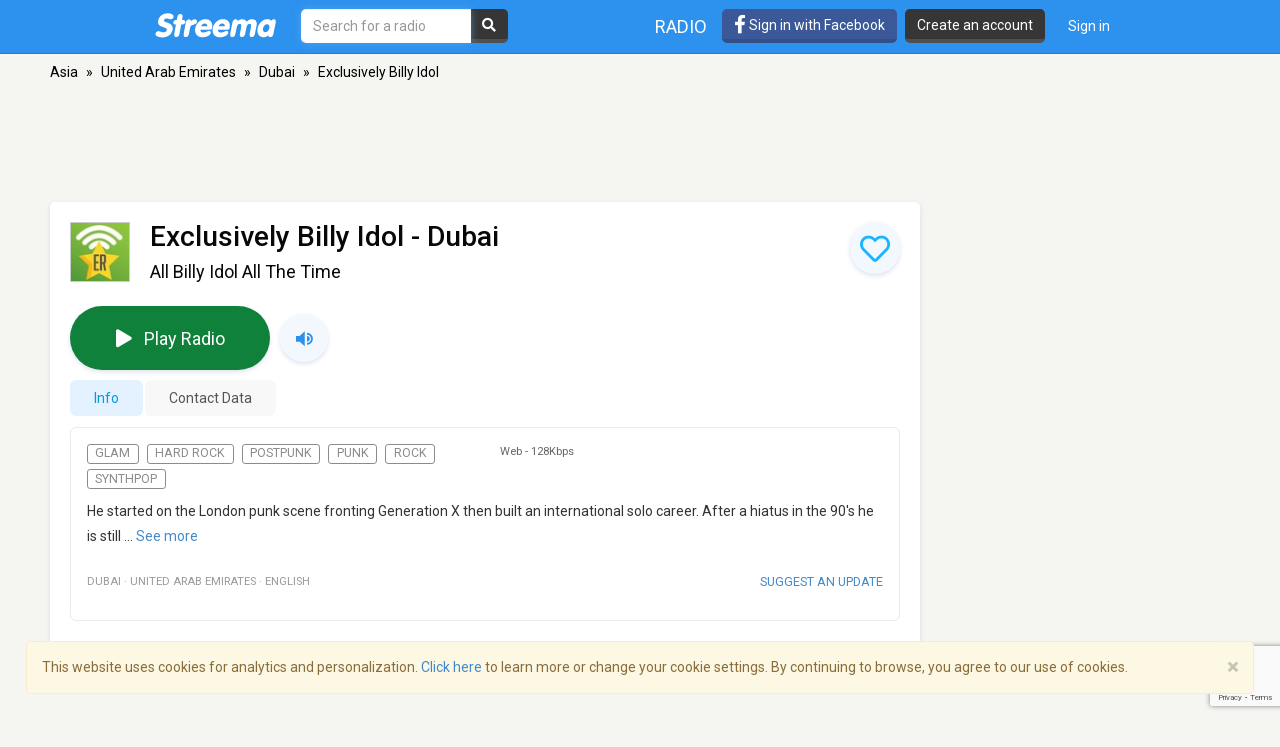

--- FILE ---
content_type: text/html; charset=utf-8
request_url: https://www.google.com/recaptcha/api2/anchor?ar=1&k=6LeCbKwfAAAAAGXbwG-wyQhhz9dxlXuTdtc_oCwI&co=aHR0cHM6Ly9zdHJlZW1hLmNvbTo0NDM.&hl=en&v=9TiwnJFHeuIw_s0wSd3fiKfN&size=invisible&anchor-ms=20000&execute-ms=30000&cb=dmd9b1fh1zp2
body_size: 48116
content:
<!DOCTYPE HTML><html dir="ltr" lang="en"><head><meta http-equiv="Content-Type" content="text/html; charset=UTF-8">
<meta http-equiv="X-UA-Compatible" content="IE=edge">
<title>reCAPTCHA</title>
<style type="text/css">
/* cyrillic-ext */
@font-face {
  font-family: 'Roboto';
  font-style: normal;
  font-weight: 400;
  font-stretch: 100%;
  src: url(//fonts.gstatic.com/s/roboto/v48/KFO7CnqEu92Fr1ME7kSn66aGLdTylUAMa3GUBHMdazTgWw.woff2) format('woff2');
  unicode-range: U+0460-052F, U+1C80-1C8A, U+20B4, U+2DE0-2DFF, U+A640-A69F, U+FE2E-FE2F;
}
/* cyrillic */
@font-face {
  font-family: 'Roboto';
  font-style: normal;
  font-weight: 400;
  font-stretch: 100%;
  src: url(//fonts.gstatic.com/s/roboto/v48/KFO7CnqEu92Fr1ME7kSn66aGLdTylUAMa3iUBHMdazTgWw.woff2) format('woff2');
  unicode-range: U+0301, U+0400-045F, U+0490-0491, U+04B0-04B1, U+2116;
}
/* greek-ext */
@font-face {
  font-family: 'Roboto';
  font-style: normal;
  font-weight: 400;
  font-stretch: 100%;
  src: url(//fonts.gstatic.com/s/roboto/v48/KFO7CnqEu92Fr1ME7kSn66aGLdTylUAMa3CUBHMdazTgWw.woff2) format('woff2');
  unicode-range: U+1F00-1FFF;
}
/* greek */
@font-face {
  font-family: 'Roboto';
  font-style: normal;
  font-weight: 400;
  font-stretch: 100%;
  src: url(//fonts.gstatic.com/s/roboto/v48/KFO7CnqEu92Fr1ME7kSn66aGLdTylUAMa3-UBHMdazTgWw.woff2) format('woff2');
  unicode-range: U+0370-0377, U+037A-037F, U+0384-038A, U+038C, U+038E-03A1, U+03A3-03FF;
}
/* math */
@font-face {
  font-family: 'Roboto';
  font-style: normal;
  font-weight: 400;
  font-stretch: 100%;
  src: url(//fonts.gstatic.com/s/roboto/v48/KFO7CnqEu92Fr1ME7kSn66aGLdTylUAMawCUBHMdazTgWw.woff2) format('woff2');
  unicode-range: U+0302-0303, U+0305, U+0307-0308, U+0310, U+0312, U+0315, U+031A, U+0326-0327, U+032C, U+032F-0330, U+0332-0333, U+0338, U+033A, U+0346, U+034D, U+0391-03A1, U+03A3-03A9, U+03B1-03C9, U+03D1, U+03D5-03D6, U+03F0-03F1, U+03F4-03F5, U+2016-2017, U+2034-2038, U+203C, U+2040, U+2043, U+2047, U+2050, U+2057, U+205F, U+2070-2071, U+2074-208E, U+2090-209C, U+20D0-20DC, U+20E1, U+20E5-20EF, U+2100-2112, U+2114-2115, U+2117-2121, U+2123-214F, U+2190, U+2192, U+2194-21AE, U+21B0-21E5, U+21F1-21F2, U+21F4-2211, U+2213-2214, U+2216-22FF, U+2308-230B, U+2310, U+2319, U+231C-2321, U+2336-237A, U+237C, U+2395, U+239B-23B7, U+23D0, U+23DC-23E1, U+2474-2475, U+25AF, U+25B3, U+25B7, U+25BD, U+25C1, U+25CA, U+25CC, U+25FB, U+266D-266F, U+27C0-27FF, U+2900-2AFF, U+2B0E-2B11, U+2B30-2B4C, U+2BFE, U+3030, U+FF5B, U+FF5D, U+1D400-1D7FF, U+1EE00-1EEFF;
}
/* symbols */
@font-face {
  font-family: 'Roboto';
  font-style: normal;
  font-weight: 400;
  font-stretch: 100%;
  src: url(//fonts.gstatic.com/s/roboto/v48/KFO7CnqEu92Fr1ME7kSn66aGLdTylUAMaxKUBHMdazTgWw.woff2) format('woff2');
  unicode-range: U+0001-000C, U+000E-001F, U+007F-009F, U+20DD-20E0, U+20E2-20E4, U+2150-218F, U+2190, U+2192, U+2194-2199, U+21AF, U+21E6-21F0, U+21F3, U+2218-2219, U+2299, U+22C4-22C6, U+2300-243F, U+2440-244A, U+2460-24FF, U+25A0-27BF, U+2800-28FF, U+2921-2922, U+2981, U+29BF, U+29EB, U+2B00-2BFF, U+4DC0-4DFF, U+FFF9-FFFB, U+10140-1018E, U+10190-1019C, U+101A0, U+101D0-101FD, U+102E0-102FB, U+10E60-10E7E, U+1D2C0-1D2D3, U+1D2E0-1D37F, U+1F000-1F0FF, U+1F100-1F1AD, U+1F1E6-1F1FF, U+1F30D-1F30F, U+1F315, U+1F31C, U+1F31E, U+1F320-1F32C, U+1F336, U+1F378, U+1F37D, U+1F382, U+1F393-1F39F, U+1F3A7-1F3A8, U+1F3AC-1F3AF, U+1F3C2, U+1F3C4-1F3C6, U+1F3CA-1F3CE, U+1F3D4-1F3E0, U+1F3ED, U+1F3F1-1F3F3, U+1F3F5-1F3F7, U+1F408, U+1F415, U+1F41F, U+1F426, U+1F43F, U+1F441-1F442, U+1F444, U+1F446-1F449, U+1F44C-1F44E, U+1F453, U+1F46A, U+1F47D, U+1F4A3, U+1F4B0, U+1F4B3, U+1F4B9, U+1F4BB, U+1F4BF, U+1F4C8-1F4CB, U+1F4D6, U+1F4DA, U+1F4DF, U+1F4E3-1F4E6, U+1F4EA-1F4ED, U+1F4F7, U+1F4F9-1F4FB, U+1F4FD-1F4FE, U+1F503, U+1F507-1F50B, U+1F50D, U+1F512-1F513, U+1F53E-1F54A, U+1F54F-1F5FA, U+1F610, U+1F650-1F67F, U+1F687, U+1F68D, U+1F691, U+1F694, U+1F698, U+1F6AD, U+1F6B2, U+1F6B9-1F6BA, U+1F6BC, U+1F6C6-1F6CF, U+1F6D3-1F6D7, U+1F6E0-1F6EA, U+1F6F0-1F6F3, U+1F6F7-1F6FC, U+1F700-1F7FF, U+1F800-1F80B, U+1F810-1F847, U+1F850-1F859, U+1F860-1F887, U+1F890-1F8AD, U+1F8B0-1F8BB, U+1F8C0-1F8C1, U+1F900-1F90B, U+1F93B, U+1F946, U+1F984, U+1F996, U+1F9E9, U+1FA00-1FA6F, U+1FA70-1FA7C, U+1FA80-1FA89, U+1FA8F-1FAC6, U+1FACE-1FADC, U+1FADF-1FAE9, U+1FAF0-1FAF8, U+1FB00-1FBFF;
}
/* vietnamese */
@font-face {
  font-family: 'Roboto';
  font-style: normal;
  font-weight: 400;
  font-stretch: 100%;
  src: url(//fonts.gstatic.com/s/roboto/v48/KFO7CnqEu92Fr1ME7kSn66aGLdTylUAMa3OUBHMdazTgWw.woff2) format('woff2');
  unicode-range: U+0102-0103, U+0110-0111, U+0128-0129, U+0168-0169, U+01A0-01A1, U+01AF-01B0, U+0300-0301, U+0303-0304, U+0308-0309, U+0323, U+0329, U+1EA0-1EF9, U+20AB;
}
/* latin-ext */
@font-face {
  font-family: 'Roboto';
  font-style: normal;
  font-weight: 400;
  font-stretch: 100%;
  src: url(//fonts.gstatic.com/s/roboto/v48/KFO7CnqEu92Fr1ME7kSn66aGLdTylUAMa3KUBHMdazTgWw.woff2) format('woff2');
  unicode-range: U+0100-02BA, U+02BD-02C5, U+02C7-02CC, U+02CE-02D7, U+02DD-02FF, U+0304, U+0308, U+0329, U+1D00-1DBF, U+1E00-1E9F, U+1EF2-1EFF, U+2020, U+20A0-20AB, U+20AD-20C0, U+2113, U+2C60-2C7F, U+A720-A7FF;
}
/* latin */
@font-face {
  font-family: 'Roboto';
  font-style: normal;
  font-weight: 400;
  font-stretch: 100%;
  src: url(//fonts.gstatic.com/s/roboto/v48/KFO7CnqEu92Fr1ME7kSn66aGLdTylUAMa3yUBHMdazQ.woff2) format('woff2');
  unicode-range: U+0000-00FF, U+0131, U+0152-0153, U+02BB-02BC, U+02C6, U+02DA, U+02DC, U+0304, U+0308, U+0329, U+2000-206F, U+20AC, U+2122, U+2191, U+2193, U+2212, U+2215, U+FEFF, U+FFFD;
}
/* cyrillic-ext */
@font-face {
  font-family: 'Roboto';
  font-style: normal;
  font-weight: 500;
  font-stretch: 100%;
  src: url(//fonts.gstatic.com/s/roboto/v48/KFO7CnqEu92Fr1ME7kSn66aGLdTylUAMa3GUBHMdazTgWw.woff2) format('woff2');
  unicode-range: U+0460-052F, U+1C80-1C8A, U+20B4, U+2DE0-2DFF, U+A640-A69F, U+FE2E-FE2F;
}
/* cyrillic */
@font-face {
  font-family: 'Roboto';
  font-style: normal;
  font-weight: 500;
  font-stretch: 100%;
  src: url(//fonts.gstatic.com/s/roboto/v48/KFO7CnqEu92Fr1ME7kSn66aGLdTylUAMa3iUBHMdazTgWw.woff2) format('woff2');
  unicode-range: U+0301, U+0400-045F, U+0490-0491, U+04B0-04B1, U+2116;
}
/* greek-ext */
@font-face {
  font-family: 'Roboto';
  font-style: normal;
  font-weight: 500;
  font-stretch: 100%;
  src: url(//fonts.gstatic.com/s/roboto/v48/KFO7CnqEu92Fr1ME7kSn66aGLdTylUAMa3CUBHMdazTgWw.woff2) format('woff2');
  unicode-range: U+1F00-1FFF;
}
/* greek */
@font-face {
  font-family: 'Roboto';
  font-style: normal;
  font-weight: 500;
  font-stretch: 100%;
  src: url(//fonts.gstatic.com/s/roboto/v48/KFO7CnqEu92Fr1ME7kSn66aGLdTylUAMa3-UBHMdazTgWw.woff2) format('woff2');
  unicode-range: U+0370-0377, U+037A-037F, U+0384-038A, U+038C, U+038E-03A1, U+03A3-03FF;
}
/* math */
@font-face {
  font-family: 'Roboto';
  font-style: normal;
  font-weight: 500;
  font-stretch: 100%;
  src: url(//fonts.gstatic.com/s/roboto/v48/KFO7CnqEu92Fr1ME7kSn66aGLdTylUAMawCUBHMdazTgWw.woff2) format('woff2');
  unicode-range: U+0302-0303, U+0305, U+0307-0308, U+0310, U+0312, U+0315, U+031A, U+0326-0327, U+032C, U+032F-0330, U+0332-0333, U+0338, U+033A, U+0346, U+034D, U+0391-03A1, U+03A3-03A9, U+03B1-03C9, U+03D1, U+03D5-03D6, U+03F0-03F1, U+03F4-03F5, U+2016-2017, U+2034-2038, U+203C, U+2040, U+2043, U+2047, U+2050, U+2057, U+205F, U+2070-2071, U+2074-208E, U+2090-209C, U+20D0-20DC, U+20E1, U+20E5-20EF, U+2100-2112, U+2114-2115, U+2117-2121, U+2123-214F, U+2190, U+2192, U+2194-21AE, U+21B0-21E5, U+21F1-21F2, U+21F4-2211, U+2213-2214, U+2216-22FF, U+2308-230B, U+2310, U+2319, U+231C-2321, U+2336-237A, U+237C, U+2395, U+239B-23B7, U+23D0, U+23DC-23E1, U+2474-2475, U+25AF, U+25B3, U+25B7, U+25BD, U+25C1, U+25CA, U+25CC, U+25FB, U+266D-266F, U+27C0-27FF, U+2900-2AFF, U+2B0E-2B11, U+2B30-2B4C, U+2BFE, U+3030, U+FF5B, U+FF5D, U+1D400-1D7FF, U+1EE00-1EEFF;
}
/* symbols */
@font-face {
  font-family: 'Roboto';
  font-style: normal;
  font-weight: 500;
  font-stretch: 100%;
  src: url(//fonts.gstatic.com/s/roboto/v48/KFO7CnqEu92Fr1ME7kSn66aGLdTylUAMaxKUBHMdazTgWw.woff2) format('woff2');
  unicode-range: U+0001-000C, U+000E-001F, U+007F-009F, U+20DD-20E0, U+20E2-20E4, U+2150-218F, U+2190, U+2192, U+2194-2199, U+21AF, U+21E6-21F0, U+21F3, U+2218-2219, U+2299, U+22C4-22C6, U+2300-243F, U+2440-244A, U+2460-24FF, U+25A0-27BF, U+2800-28FF, U+2921-2922, U+2981, U+29BF, U+29EB, U+2B00-2BFF, U+4DC0-4DFF, U+FFF9-FFFB, U+10140-1018E, U+10190-1019C, U+101A0, U+101D0-101FD, U+102E0-102FB, U+10E60-10E7E, U+1D2C0-1D2D3, U+1D2E0-1D37F, U+1F000-1F0FF, U+1F100-1F1AD, U+1F1E6-1F1FF, U+1F30D-1F30F, U+1F315, U+1F31C, U+1F31E, U+1F320-1F32C, U+1F336, U+1F378, U+1F37D, U+1F382, U+1F393-1F39F, U+1F3A7-1F3A8, U+1F3AC-1F3AF, U+1F3C2, U+1F3C4-1F3C6, U+1F3CA-1F3CE, U+1F3D4-1F3E0, U+1F3ED, U+1F3F1-1F3F3, U+1F3F5-1F3F7, U+1F408, U+1F415, U+1F41F, U+1F426, U+1F43F, U+1F441-1F442, U+1F444, U+1F446-1F449, U+1F44C-1F44E, U+1F453, U+1F46A, U+1F47D, U+1F4A3, U+1F4B0, U+1F4B3, U+1F4B9, U+1F4BB, U+1F4BF, U+1F4C8-1F4CB, U+1F4D6, U+1F4DA, U+1F4DF, U+1F4E3-1F4E6, U+1F4EA-1F4ED, U+1F4F7, U+1F4F9-1F4FB, U+1F4FD-1F4FE, U+1F503, U+1F507-1F50B, U+1F50D, U+1F512-1F513, U+1F53E-1F54A, U+1F54F-1F5FA, U+1F610, U+1F650-1F67F, U+1F687, U+1F68D, U+1F691, U+1F694, U+1F698, U+1F6AD, U+1F6B2, U+1F6B9-1F6BA, U+1F6BC, U+1F6C6-1F6CF, U+1F6D3-1F6D7, U+1F6E0-1F6EA, U+1F6F0-1F6F3, U+1F6F7-1F6FC, U+1F700-1F7FF, U+1F800-1F80B, U+1F810-1F847, U+1F850-1F859, U+1F860-1F887, U+1F890-1F8AD, U+1F8B0-1F8BB, U+1F8C0-1F8C1, U+1F900-1F90B, U+1F93B, U+1F946, U+1F984, U+1F996, U+1F9E9, U+1FA00-1FA6F, U+1FA70-1FA7C, U+1FA80-1FA89, U+1FA8F-1FAC6, U+1FACE-1FADC, U+1FADF-1FAE9, U+1FAF0-1FAF8, U+1FB00-1FBFF;
}
/* vietnamese */
@font-face {
  font-family: 'Roboto';
  font-style: normal;
  font-weight: 500;
  font-stretch: 100%;
  src: url(//fonts.gstatic.com/s/roboto/v48/KFO7CnqEu92Fr1ME7kSn66aGLdTylUAMa3OUBHMdazTgWw.woff2) format('woff2');
  unicode-range: U+0102-0103, U+0110-0111, U+0128-0129, U+0168-0169, U+01A0-01A1, U+01AF-01B0, U+0300-0301, U+0303-0304, U+0308-0309, U+0323, U+0329, U+1EA0-1EF9, U+20AB;
}
/* latin-ext */
@font-face {
  font-family: 'Roboto';
  font-style: normal;
  font-weight: 500;
  font-stretch: 100%;
  src: url(//fonts.gstatic.com/s/roboto/v48/KFO7CnqEu92Fr1ME7kSn66aGLdTylUAMa3KUBHMdazTgWw.woff2) format('woff2');
  unicode-range: U+0100-02BA, U+02BD-02C5, U+02C7-02CC, U+02CE-02D7, U+02DD-02FF, U+0304, U+0308, U+0329, U+1D00-1DBF, U+1E00-1E9F, U+1EF2-1EFF, U+2020, U+20A0-20AB, U+20AD-20C0, U+2113, U+2C60-2C7F, U+A720-A7FF;
}
/* latin */
@font-face {
  font-family: 'Roboto';
  font-style: normal;
  font-weight: 500;
  font-stretch: 100%;
  src: url(//fonts.gstatic.com/s/roboto/v48/KFO7CnqEu92Fr1ME7kSn66aGLdTylUAMa3yUBHMdazQ.woff2) format('woff2');
  unicode-range: U+0000-00FF, U+0131, U+0152-0153, U+02BB-02BC, U+02C6, U+02DA, U+02DC, U+0304, U+0308, U+0329, U+2000-206F, U+20AC, U+2122, U+2191, U+2193, U+2212, U+2215, U+FEFF, U+FFFD;
}
/* cyrillic-ext */
@font-face {
  font-family: 'Roboto';
  font-style: normal;
  font-weight: 900;
  font-stretch: 100%;
  src: url(//fonts.gstatic.com/s/roboto/v48/KFO7CnqEu92Fr1ME7kSn66aGLdTylUAMa3GUBHMdazTgWw.woff2) format('woff2');
  unicode-range: U+0460-052F, U+1C80-1C8A, U+20B4, U+2DE0-2DFF, U+A640-A69F, U+FE2E-FE2F;
}
/* cyrillic */
@font-face {
  font-family: 'Roboto';
  font-style: normal;
  font-weight: 900;
  font-stretch: 100%;
  src: url(//fonts.gstatic.com/s/roboto/v48/KFO7CnqEu92Fr1ME7kSn66aGLdTylUAMa3iUBHMdazTgWw.woff2) format('woff2');
  unicode-range: U+0301, U+0400-045F, U+0490-0491, U+04B0-04B1, U+2116;
}
/* greek-ext */
@font-face {
  font-family: 'Roboto';
  font-style: normal;
  font-weight: 900;
  font-stretch: 100%;
  src: url(//fonts.gstatic.com/s/roboto/v48/KFO7CnqEu92Fr1ME7kSn66aGLdTylUAMa3CUBHMdazTgWw.woff2) format('woff2');
  unicode-range: U+1F00-1FFF;
}
/* greek */
@font-face {
  font-family: 'Roboto';
  font-style: normal;
  font-weight: 900;
  font-stretch: 100%;
  src: url(//fonts.gstatic.com/s/roboto/v48/KFO7CnqEu92Fr1ME7kSn66aGLdTylUAMa3-UBHMdazTgWw.woff2) format('woff2');
  unicode-range: U+0370-0377, U+037A-037F, U+0384-038A, U+038C, U+038E-03A1, U+03A3-03FF;
}
/* math */
@font-face {
  font-family: 'Roboto';
  font-style: normal;
  font-weight: 900;
  font-stretch: 100%;
  src: url(//fonts.gstatic.com/s/roboto/v48/KFO7CnqEu92Fr1ME7kSn66aGLdTylUAMawCUBHMdazTgWw.woff2) format('woff2');
  unicode-range: U+0302-0303, U+0305, U+0307-0308, U+0310, U+0312, U+0315, U+031A, U+0326-0327, U+032C, U+032F-0330, U+0332-0333, U+0338, U+033A, U+0346, U+034D, U+0391-03A1, U+03A3-03A9, U+03B1-03C9, U+03D1, U+03D5-03D6, U+03F0-03F1, U+03F4-03F5, U+2016-2017, U+2034-2038, U+203C, U+2040, U+2043, U+2047, U+2050, U+2057, U+205F, U+2070-2071, U+2074-208E, U+2090-209C, U+20D0-20DC, U+20E1, U+20E5-20EF, U+2100-2112, U+2114-2115, U+2117-2121, U+2123-214F, U+2190, U+2192, U+2194-21AE, U+21B0-21E5, U+21F1-21F2, U+21F4-2211, U+2213-2214, U+2216-22FF, U+2308-230B, U+2310, U+2319, U+231C-2321, U+2336-237A, U+237C, U+2395, U+239B-23B7, U+23D0, U+23DC-23E1, U+2474-2475, U+25AF, U+25B3, U+25B7, U+25BD, U+25C1, U+25CA, U+25CC, U+25FB, U+266D-266F, U+27C0-27FF, U+2900-2AFF, U+2B0E-2B11, U+2B30-2B4C, U+2BFE, U+3030, U+FF5B, U+FF5D, U+1D400-1D7FF, U+1EE00-1EEFF;
}
/* symbols */
@font-face {
  font-family: 'Roboto';
  font-style: normal;
  font-weight: 900;
  font-stretch: 100%;
  src: url(//fonts.gstatic.com/s/roboto/v48/KFO7CnqEu92Fr1ME7kSn66aGLdTylUAMaxKUBHMdazTgWw.woff2) format('woff2');
  unicode-range: U+0001-000C, U+000E-001F, U+007F-009F, U+20DD-20E0, U+20E2-20E4, U+2150-218F, U+2190, U+2192, U+2194-2199, U+21AF, U+21E6-21F0, U+21F3, U+2218-2219, U+2299, U+22C4-22C6, U+2300-243F, U+2440-244A, U+2460-24FF, U+25A0-27BF, U+2800-28FF, U+2921-2922, U+2981, U+29BF, U+29EB, U+2B00-2BFF, U+4DC0-4DFF, U+FFF9-FFFB, U+10140-1018E, U+10190-1019C, U+101A0, U+101D0-101FD, U+102E0-102FB, U+10E60-10E7E, U+1D2C0-1D2D3, U+1D2E0-1D37F, U+1F000-1F0FF, U+1F100-1F1AD, U+1F1E6-1F1FF, U+1F30D-1F30F, U+1F315, U+1F31C, U+1F31E, U+1F320-1F32C, U+1F336, U+1F378, U+1F37D, U+1F382, U+1F393-1F39F, U+1F3A7-1F3A8, U+1F3AC-1F3AF, U+1F3C2, U+1F3C4-1F3C6, U+1F3CA-1F3CE, U+1F3D4-1F3E0, U+1F3ED, U+1F3F1-1F3F3, U+1F3F5-1F3F7, U+1F408, U+1F415, U+1F41F, U+1F426, U+1F43F, U+1F441-1F442, U+1F444, U+1F446-1F449, U+1F44C-1F44E, U+1F453, U+1F46A, U+1F47D, U+1F4A3, U+1F4B0, U+1F4B3, U+1F4B9, U+1F4BB, U+1F4BF, U+1F4C8-1F4CB, U+1F4D6, U+1F4DA, U+1F4DF, U+1F4E3-1F4E6, U+1F4EA-1F4ED, U+1F4F7, U+1F4F9-1F4FB, U+1F4FD-1F4FE, U+1F503, U+1F507-1F50B, U+1F50D, U+1F512-1F513, U+1F53E-1F54A, U+1F54F-1F5FA, U+1F610, U+1F650-1F67F, U+1F687, U+1F68D, U+1F691, U+1F694, U+1F698, U+1F6AD, U+1F6B2, U+1F6B9-1F6BA, U+1F6BC, U+1F6C6-1F6CF, U+1F6D3-1F6D7, U+1F6E0-1F6EA, U+1F6F0-1F6F3, U+1F6F7-1F6FC, U+1F700-1F7FF, U+1F800-1F80B, U+1F810-1F847, U+1F850-1F859, U+1F860-1F887, U+1F890-1F8AD, U+1F8B0-1F8BB, U+1F8C0-1F8C1, U+1F900-1F90B, U+1F93B, U+1F946, U+1F984, U+1F996, U+1F9E9, U+1FA00-1FA6F, U+1FA70-1FA7C, U+1FA80-1FA89, U+1FA8F-1FAC6, U+1FACE-1FADC, U+1FADF-1FAE9, U+1FAF0-1FAF8, U+1FB00-1FBFF;
}
/* vietnamese */
@font-face {
  font-family: 'Roboto';
  font-style: normal;
  font-weight: 900;
  font-stretch: 100%;
  src: url(//fonts.gstatic.com/s/roboto/v48/KFO7CnqEu92Fr1ME7kSn66aGLdTylUAMa3OUBHMdazTgWw.woff2) format('woff2');
  unicode-range: U+0102-0103, U+0110-0111, U+0128-0129, U+0168-0169, U+01A0-01A1, U+01AF-01B0, U+0300-0301, U+0303-0304, U+0308-0309, U+0323, U+0329, U+1EA0-1EF9, U+20AB;
}
/* latin-ext */
@font-face {
  font-family: 'Roboto';
  font-style: normal;
  font-weight: 900;
  font-stretch: 100%;
  src: url(//fonts.gstatic.com/s/roboto/v48/KFO7CnqEu92Fr1ME7kSn66aGLdTylUAMa3KUBHMdazTgWw.woff2) format('woff2');
  unicode-range: U+0100-02BA, U+02BD-02C5, U+02C7-02CC, U+02CE-02D7, U+02DD-02FF, U+0304, U+0308, U+0329, U+1D00-1DBF, U+1E00-1E9F, U+1EF2-1EFF, U+2020, U+20A0-20AB, U+20AD-20C0, U+2113, U+2C60-2C7F, U+A720-A7FF;
}
/* latin */
@font-face {
  font-family: 'Roboto';
  font-style: normal;
  font-weight: 900;
  font-stretch: 100%;
  src: url(//fonts.gstatic.com/s/roboto/v48/KFO7CnqEu92Fr1ME7kSn66aGLdTylUAMa3yUBHMdazQ.woff2) format('woff2');
  unicode-range: U+0000-00FF, U+0131, U+0152-0153, U+02BB-02BC, U+02C6, U+02DA, U+02DC, U+0304, U+0308, U+0329, U+2000-206F, U+20AC, U+2122, U+2191, U+2193, U+2212, U+2215, U+FEFF, U+FFFD;
}

</style>
<link rel="stylesheet" type="text/css" href="https://www.gstatic.com/recaptcha/releases/9TiwnJFHeuIw_s0wSd3fiKfN/styles__ltr.css">
<script nonce="qLQg9WmNmBljscbZtCDYvg" type="text/javascript">window['__recaptcha_api'] = 'https://www.google.com/recaptcha/api2/';</script>
<script type="text/javascript" src="https://www.gstatic.com/recaptcha/releases/9TiwnJFHeuIw_s0wSd3fiKfN/recaptcha__en.js" nonce="qLQg9WmNmBljscbZtCDYvg">
      
    </script></head>
<body><div id="rc-anchor-alert" class="rc-anchor-alert"></div>
<input type="hidden" id="recaptcha-token" value="[base64]">
<script type="text/javascript" nonce="qLQg9WmNmBljscbZtCDYvg">
      recaptcha.anchor.Main.init("[\x22ainput\x22,[\x22bgdata\x22,\x22\x22,\[base64]/[base64]/[base64]/bmV3IHJbeF0oY1swXSk6RT09Mj9uZXcgclt4XShjWzBdLGNbMV0pOkU9PTM/bmV3IHJbeF0oY1swXSxjWzFdLGNbMl0pOkU9PTQ/[base64]/[base64]/[base64]/[base64]/[base64]/[base64]/[base64]/[base64]\x22,\[base64]\x22,\x22w44tw4/CmcK1wrcew5/Do8Odw4nDllx8djN5SixFCQrDh8Odw6PCmcOsZA9wEBfCqMKyOmRew6BJSkdsw6QpaTFIIMKlw7HCsgENXMO2ZsO5fcKmw557w4fDvRtyw6/DtsO2WsKyBcK1BcOLwowCYwTCg2nCjcKTRMObBT/DhUEMOj11wrcEw7TDmMKAw59jVcOYwqZjw5PCuRhVwofDsBDDp8OdJhNbwql3D15Hw43Cp3vDncKzN8KPXB4pZMOfwo3CjRrCjcK3cMKVwqTCt1LDvlgYLMKyLEjCicKwwokzwqzDvGHDhHtkw7d0SjTDhMKlKsOjw5fDiBFKTCB4W8K0QMKOMh/CvsOrA8KFw69RR8KJwqxBesKBwrkPREfDmMOCw4vCo8Oew4A+XSBgwpnDiGgOSXLCnTM6wpt/wq7DvHpDwq0wEQVww6c0wqfDscKgw5PDoC52wp4bLcKQw7UdCMKywrDCqcKGecKsw5k/SFcYw77DpsOnShDDn8Kiw4t8w7nDkmc8wrFFY8KjwrLCtcKWN8KGFDzCjxVvaGrCksKrNV7DmUTDn8Kewr/[base64]/wq/[base64]/CqcKsX2fDuA3DhXnCh3Qdw45rSC/Cm8OhR8Kdw5rCj8K7w4XCg0UbNMKmZC/DscK1w7/[base64]/[base64]/DimzDj8KaUgZQF37DuVvCgcKCDHjCtMOTw79gDDIPwo4vY8KiP8KAwoJuw4QGZsOMS8KgwrlQwoPCkUnCpMKjwql3ZsK7w5t4W0LCsFlRPsOWeMO/TMKPBMOsZjfDmRDDp2LDvn3DgBvDtsOQw5wSwpNXwo7CqcKpw57DkEhgw5dJKcK/wrrDuMKPwoLCvhQVRsKjRMKWw74WPSDDqcO+wqQpC8KMUMOhHlrDisKOw6hDN2UPTgXCsBXDkMO7EzTDgnROw5TChBTDmTrDiMK0L1zCtk7CrsOscWc3wo8Aw509SMOFUmlKw6fCl0PCn8KsE3rCtm/ClShzwrbDlxTCocOHwqfDvhBNbMKCSsK1w5dnSMK/[base64]/DpGvDq8OVVzoOYsKvw6dtw7jDjmHDs8OuA8KIUTbDhVzDq8KABsOvLmIkw6AwUMOFwrwQI8ODKgQDwr7ClcOiwppTwoQrQ1jDjGsywqrCkcKTwobDqMKjwoR5JhHCn8KuCWolwr3DgMK8BxkrA8OtwrnCuzzDlsOrVE4Gwp/[base64]/GMOtJcKCPkHCrMKSI8OpSynDvDLDqMO7QsK9wqh3wq7CsMOdw7PCsxg/[base64]/DuAdwwozCscOwwpQ1HBZndcOceFTCkkwEwqsmw7XCqzXCih/DucKtw4UXwpbDlEHCoMKow7fCpg7DhMOMbcOawospYnzCo8KNfDk0wpNGw5TCjsKAw6XDocOqQ8OlwpFTQhnDgsKncsKaZMOSXMOmwqLClQnCq8KHw7fCj3xIHVMMw5F0aTDDkcKbFy42Am9bwrd8wq/CnMKhcCvClMKpFHTDgsOww7XCqWPCrcKOUsKNVsKcwokUw5cYw7/CpHjCt1PCm8OVw7F5WDIrPcKWw5/DrlzDgMK/XijDvmQ2wq7CsMOcwqtEwrjCr8OLwozDqBHCkl4iTiXCrTE/[base64]/[base64]/CkGRUfl/DlcO0w4bCv8KVRxDDn3JMZEHDmSbDj8KbHHHChkczwpLCgsK7w67DkTnDrxclw4bCqcOawro7w7rCiMOiQcODKcKnw6LDjMOiTGsZNm7CucO3NMOpwoAtIMK1JUzDm8OOB8K6cifDhEjClsOxw73CmTHCusKtAcOMw7zCjyQbJ2HCrwgGw4HDt8KhQ8OMRcK/MsKbw4zDnHHCpcOwwrjCu8KzEGFGw5PCn8OQwonCiRhqaMO1w7LCszVswqHDq8Kkw6LDvsOxwobDtMOZNMOjwrrCi2nDhkrDsDcPw598wojChXxyw4XCl8KlwrDCtjNBQCxcAMKoQMKEdMKRUsOLDhkRwpFvw4wOwq5IBW7DvSQIPcKvK8K9w7ktwpTDuMKyRF/Cu1MIwoUaw5zCtldLw4dPwrAGPmXDkkJYfXcPw57Cn8ODScKeH1jCqcKAw5x7wpnDksOoNcKPwopUw4AJM1QawqVRNHbDvmjCtGHClWvDojfCgEJew5/DuybDpsKHw7rChArClcOocj57wpdxw68GwoPDt8OIVilWwr02wpt6esK5c8OMdsOKcW5XUMKXdxvDpsOMUcKIKARDwrvDgsOuw4nDl8O6AHksw5MTEDnCslzCs8O/HcKuwrPDlx3CgsOCw6d5wqIcwq5Vw6dOw5DCoFdbw6U5QQZWwqDDk8Khw7vCh8KBwp/[base64]/DmcKnZBM/BcKgeMOVb8O/wqfDmsOIw5rDil/Drj4mA8OIJcOgTcKVEsO2w7HCgXIVwpPCgmF9wr8lw6wKw5fDvsK8wrvDikrCr0fDk8KbNz/[base64]/Du8KVe0jDm1hPw7nDv1ABwq8JDlrDtQJUw4EQCwzDhxfDpWvCpl5vJUwTHcO+wolcAsOXMi/[base64]/wojCvsOwJ8K0wrQ2JcOvdMKCUMOQYFUpwrLCq8KGMcK8JjRCD8ODBTTDisOEw6oBQiXDo1fCjirCnsOQw4rDvT3ChHHCj8KMwod+w6t1wopiwrnCtsKHw7TCvWd8wq1VeHPCmsO0wqJrBmUbZTg7FVfCp8KTSwlDWAxPOMKBN8OSDMKXaB/Ct8O4Ng/DicKWHMKcw5/DmS52CCQlwqUkX8OUwrPCjjU6AsK4bTHDssOSwoV5w68nNsO7Xw/DpTbDlT99w5kdwonDlsKOwpLDhk8fewd7UsKTR8OEH8OhwrnChisKw7zCgMOxSmgfe8KlHcOAwqLDocOoby/DqsKCw5wIw54rXHjDqcKOPTjCoW1tw5/ChMK0UcKWwpDCgRwRw5zDlMKrWsOHIsOAwoEoNnzCmh0zYmlswo/CgC0eLsKHw63ChzbDiMOewq82NAjCuHrCtsOiwqlpEWBsw5QlaUDDu0zCtMK4Dj48wrXCvQ47SQJaexosYDfDqjh6w6Yww6wdPMKZw5ZuS8OmWsK/wqh7w5clXwBkw77Dnl9lw4dVDcOCw4cewqrDnnbCnxIEX8OSw4VUwqBhb8Khwq3DsybDliLDocKjw43DlH5rbTdiwqnDhT5qwq3Cjg/Cj1vCiX04wqdcYsKfw547w4Fdw70mFMKbw6bCssKrw61NeEHDrMOyDgsgLcKGBsOyFlzCtcOxNsOQAABrIsKLYWDDg8O9woPDjcK1JDjDrcOdw7TDssKMExA9w7bChUjCpm0rwp8uB8K2w708wr4PfMKNwovCgRDCgAQgw5vCkMKLHhzDtsOuw4VzesKoGB3DrE/DrcOOw5jDmTXDm8KDUAzDpwPDhwhfLMKJw6NVw7M6w7FowqR8wrAocFtoHH59bsO0w5zCjsKbRXjChjzCo8O2w5dSwpXCqcKhdhTCnVYMIcOLAcKbIwvDi3k0ZcOLcR/ClXnCpEofwpI5ZXjDtnBWwrIoGXrDiGbCtsKjVBjDlmrDkFbCm8OrLVovKkoww7dow5E3w6xlTVcAw5TCgsOnwqDDnnoIw6cNwq3DvcKvw6EMw4XCiMKOWUpcwpBfMmtXw63CulxcXsOEw7bCmGpHQmXCj2g2w6zCh0NmwqvCkcOyfnI5WA/[base64]/[base64]/[base64]/[base64]/[base64]/Cj0TDlcOjwoPCnAUdwpIzw6MowpQffCxWAcOTw6IFwoLDpcOYwrDDpcKCaRTCp8KVakw+V8K7KsKHQMKGwoRqEMKyw4gnS0PCpMKbwpbDgzIPwqzDoHPDghLChWsyHEcwwp/Cum/Dn8KMTcOHwrw7IsKcMMOrwrHClmlJaG5sAsKHw5dYwpw4wr4Iwp3DsBDDpsKxw74Qwo3Chnwpw4Qcd8OIN2XClMKyw4XDpB7DmMKkwr3ClAF1w51KwpELwpl+w64eDcO/AUPDpWbCj8OiG1XCi8KYwpzCpsOMNQ5/w7jDgB4WYifDsCHDiQsuwp81w5XCisOOPWpzwrBbSMKwNi3DqE5tf8K0wpXDrnfDtMKywocnShLCr19xPnrCsF9hw5PClWlow77Dj8KuX07CuMOvw6fDmT59L0URw4NbHyHCmnIWwpTDjsKxwqrDrxbCjMOhZmjCiXLCnUhLNgAhw5QmecO5MMK2w4/DgkvDvWbDkUIjWyVFwpkDXsKxwqM3wqo8YVkeEMOqYgXDosOhfQAfwo/CgzjCmxbDqW/DkEx/HD0uw7VQwrnDp3/CoFjDv8OqwqBOwojCikUJTA5Jw53CjlAKSBpOHSXCvMOjw4o3wphiw58cEMONPcK3w64Qwo4RYXzDqMKyw5pCw6LCvT8ew4AGdsKLw6jDpcKnX8K/DnfDqcKjw7rDkQo8dmQ4w407LcOLN8KidyfCl8ODw5XDnsOYPMOZNQJ7H04bwrzCrTBDw4fDmWbDgQ4Nw5zDjMO4w4/Dq2jDvMK1JxIOBcK7wrvDinUMw7zDosKewoDCr8KQUBHDlDpDCiQGWg3DhFLCsVPDiVQawoQQw47DjsOIamQhw6LDq8ObwqQ4cnHDocKAUcOgbcOwGsO9wr9DCE8Vw51Ew5XDqmrDkMKkbMKhw4jDtcKcw5HDvBQ5Yhl5w5VrfsKYw7U+fwLDmhXCs8K1w7TDvsK/w6rCnMK5OXDDpMK/wrrClHTClMOqPVzCsMOOwpDDiHLCtR4EwpkAwpTCtcOJQWEaBVHCq8O2wr7CtMKJVcOEd8O4F8K4Y8KOO8OBVybCmQxZJMK0wojDmMKRwoXComYDHcOKwp/DjcORQlA6wqDDqMKTHFDCmlgaUAbCoDkWQsKZZHfDslEfcFbDnsKdZB/[base64]/DlsOMehfCuMOCwrI4w5c0wrLDksKOUEl0C8OnPHnClWtjIcKOCBzCi8KqwqJ+SxbChUnCmiPCpTLDlgkgw7Zww4jCr2bCgVNZTsO4WyIvw4HCsMKpLHDCsDPDpcO8wqEAwrk/w6QHBi7Cvj/CqMKlw4diwr8GWHYqw6AiI8O9Z8OpfcO0woBvw4HDpQEkw5bDjcKJYQLDscKGwqtvw6TCssK6EsOWfHzCpnfChw7DoH3Ct0/[base64]/[base64]/CmUzDil/CssOaFsK2wqTDrTDCrTTDm8OXam09a8OBBsKyaX4/UjV5wpPCijVlw6/CvsKvwpMXw53CpcKNw7wcFFJBFMOKw73DpxBpAMOdGzI+OgUYw4pRBsKmwoTDjzQSFH5rA8OAwqIdwocewqjDgMO/w7kmZMKBdcOQORfDqMKOw75CacKbbCg6fcO/N3LCtSRJwrocOcOqQsOew49TTA8/YsKLGCLDmDJ6fQrDikLCuyMwQ8O7w53DrsKOUCI2wqsHwp1gw5d5eA4/wq84wqDClALDvsK8O283DsOvDDgtwpUMfGY4UCYYNCAEDsKZQsO4bsOYLgbCuQTDgl5pwo4qfx0rwpXDtsKnw5/Ds8KVYHrDngNYwpUiw48TY8OAcALCrhQHMcOvDsKDw5zDhMKqbGd3EMOVG0New7fDrWpqHDsLSUQVPlkMKsKdK8KPwoQwH8O2HMOfNsKlOsOCMsOiZ8KEHsOkwrMBwrkxFcOsw4QSFgsOPAFJZsKcPioSUAg1w4bDmsK8w5R+w6E/wpJrw5EkFE0uLFnDlsKpwrMbGT3Cj8OOS8Kuwr3DhsOmYcOjSjHDox7CkS4qwq7CuMO4eDXCucOnZcKdwqV2w63DsBIJwrRTLnAKwr/Cu2nCtMOdMsODw4HDm8O/wqnCgTXDvMKzcMOYwoExwpTDqsKMw6/Cm8KpMsKfU3pTbsK2Ni7Dqx3Du8K5GcOIwqDChMOMClwzwp3CkMOjwpIsw4HCtAfDl8O9w6/DmsOqw57DtMO7w6o8RnhhA1zDukkYwrk3wpgKV3kaLg/DlMOTw7/[base64]/CtMOyw6TCsi16FwgUwqbChnwPw53Di2nCtMKCwocdZCfCusKkOy7DiMOZG2HCgQvCvXdjacK3w6HDocKsw495LMKmR8Kdwq0kw5TCrntfc8Opd8OnYC0aw5fDjilhwqU1WcKeecO6GUrCqXwnLMKXw7DCnBHDuMKXacKEOi1oNW0yw5tbMAzDr2Qxw4PDsG/Ch3F4DCrChiDDj8Ofw5oRwovDqMO8CcKTRGZuRMOwwogMPV3DicKZacKRwqfCtiRnFsKXw5kcYsKZw7s1aAdMwqh9w57CsVBifMOuwqHDg8OZdsOzw4YkwrdCwplSw4YhJx8AwqbCgMORbzrCsBU/U8K3PsOyPsOiw54SDUzDucOIwp/[base64]/[base64]/HmMIVMOdwp/DlgXDkcOUwpxXcB/[base64]/Dm8OIDAbCoWbDmcKZwpUewpdTw7UfCX7Cq0BZw4kgfxXCnMKnHcO4dlnCsiQUDcOQw50ZQ3sYO8OfwpXCqgcawpnDssKrw5TDgMOVPS5wWMK/w6bCkcOkWBzCrcOhw4jCmzDCrsOfwpHCu8OpwpBSNhbCnsKzQsOkci/CvMKbwrvCkC0UwrXDon4aw5HChiwwwqXCvsKLwopYw7wVwrLDp8KYQ8O9wrvDiih7w7sywrFaw6jCq8K7w585wrdpFMOGGz/DmHHCrMOkw6Y/w75Dw7g4w6lMQSwAJcKPNMK9wq0ZDEjDkC/DucKaEE0TKsOtAFB8wpgKw6vDjMK5w7zDjMKzV8OTTsO4DFXDl8O5dMOyw7rCrcONJsODwrjCnWvDpnLDpxvDjw0zOMKiMsKmSSHDusKbfGoPw53CtxTClmcuwqfCu8KNw64Kwq/Ct8OkNcKXJcOYBsKBwqZvHQ7Cv1VhfijChsOQTB4wA8KVwqgRwqkfEsO6w55Pwq4PwoIQBsO6HcKUwqB/WRlIw6hBwqfCtsO/UcO1RA3ClMO1woR1wrvDrsOcX8Oxw7TCuMOewqQlwq3CsMO/IhbDj049w7DDgcOLYTFBa8OwLXXDncK4wqdyw63DmsO8wqo2wrHCoCxvw6Fxw6QewrUQXGTCnGXDoDvDlg/CkcOAdhHCkxBCPcKcXjHDncORw6gRXxc+JV9hEMOyw77Cm8OcOFfDkx4aSVYQJCHCgxlNAXQFc1Yoa8KRbXDCs8OVc8Khwo/Dt8O/ZW1xFgvDlcOBJsKUw4/CrGvDhG/[base64]/CgsO1wrYnQ2HCgEXCoyMSw7bDgzIAwpnDtlUuwq3Csklrw6rChD0jwo4aw5cawos+w79Xwr0VAcK7wrjDoWTCs8OQPsKNf8K+wobCijFddzcxe8Kww4nDhMO0BMKXwp9AwrUYbyx+worCpXI1w5XCsAxkw5vCg0t4w78sw4zDpVYBwo8lwrfCtcKpQC/[base64]/DpB0tPcOjQHcvw4DCpEDCl8OlM0XDnVp1w6VXwrHCnMOUw4PDo8KbLi3CvUnDv8KOw6/ChMOSQ8Ofw4AwwpPCvsKHBhwrURIODsKvwo3Cu2XDnHTCgyQuwqEJwq/[base64]/wqF9w6DDiMK9wpDDqxILK8OIwqfCjsK4w494YsOnQnjCvsOgNinDhsKIaMKaQlhkXERdw5MdZGRbEcOCYcK3wqXCpcKKw5Y4EcKUScKeKjxVGsOVw57Cqn7CigbDrW/CjGczEMKWTsO4w6Z1w6sjwotbNgjCicKASFTDi8KQZcO9w4thw7w+D8OKw7/DrcKNwpDDpVLDv8K2w4nDosK+ejnDqyoVZ8Olwq/DpsKJwpldDw4UITzCk3p5wqfCtx8Dw4vCm8Kyw7fChsOZw7DDnVHDksOQw4bDiFfCsnbCrsKFITZ3wpxzbVvCpsOjwpTCjVfDnEDDg8OtOCxQwpgPw4AVfToBU1AnfRN2J8KMQMOXJMKjwozCuRXCucO4w59ecD9TP1HCtV0iw6/Cj8K0w77CnCxbw5fCqQx/wpfDmhhEwqAkasOVw7YuLsKnwqhpbxRKw7bCoTopNEMOJcKiw6VBSAI/P8KeVzXDncKyLmjCrsKAQMKfJkPDjcK1w7VnEMKkw6tqwo/CtFJ6wqTCn0bDkWfCv8K9w5jCrApQCcO6w6IkcQXCpcKbJUgXw6s+C8ObTxduYsO+woF3eMKvw5nDpnfClsKnwqoGw4hUAcO6w6AMfGk4dxN5w7U9YSfDvmEZw7TDm8KQbk4EQMKRP8KCOgh9wqrChk5RUhZjPcKvwrTDqE8ww7Ekwr47R2/DhHfDrsOFb8KIw4fDhsOdwqPChsOOCETDqcK/[base64]/ChsKveQnDtsK8wpNSw4TCu8KDw6lIWHHDusK3JifCoMKGwpNAVxUMw45qYMKkw4fCn8OMXEIYwo1SYcK9w6AuATpFwqU6U2bCscO7YQTChV0iTMKIw6nCpMK5wpnDoMOqw6Jpw4zDgMK3wpREw4/DlMOFwrvCkcOxchc/w73CrsOxw73DhyBMJQdywo7DkMOXHlTDm3zDu8OVSHnCvMO/[base64]/KMKew6TDrVPCoMK1w4jDrCbCmsOJaBbDtwJiwqhhw5hHwqnCvMK3wowoNMKFGhfCsRfChkzCnALDpVsxw43DscKxPQoyw6sYSsOfwqUGWMO5Z0h5QMOwDsObZ8OxwobCoWnCq1gTOMO0PUvCq8KAwpvDp3RnwqxASsO4PMKfw6DDghsvw77Do2gFw5/CqcK/wozDpMOwwqzCpkHDiS0Fwo/CnRDCn8KhKG4nw7vDlsKJGFjCv8Krw5s4MRnDhVzDpcOiw7HCqyt8wp7CnljDucO3wo8iw4dEwq/DrR0ONMKOw5rDtGQNO8OAQ8KvCgzDpsKKVS7CocKkw7YTwqEEPTjChMOyw7A5Z8K+wogZScO1VMOWEsOgBwJ8w41Awqwew5rDlTjDtB/CpsOawrDCrsKnLcKww6/CuTXDtsOpRMOVfFwxMwALIsKTwqHCgx4bw5XDmUrCsifCpAA1wpvDqcKEwq1MY2wvw6jCvEDDtMKrBEV0w4FVeMKnw5UdwoBbw7DDumHDj3Rcw7chwpdIw47DjcOuwq7Di8Kmw4R/MsKAw4jCmjnCgMOpdV/[base64]/DrCUoEmnCt14TwqLCjmrCuXTDnsOzG24Tw6zDmSDDrRHDpcKIw4HCjMKCwqhIwpdFPgXDrXh6w7/[base64]/ChBJRwrXCozwTLMKawqRUwrXCrsKgw4wrw5APHMKzU0bDhTMLe8OecSQgw5zDvMK8c8O/bF4Vw5pIRcKRKsKAw7Fsw77CqcO6TCsfw68dwqnCpBfCqMO7bsOUCDjDqsKnwrlRw71Bw5bDp2TDnWxSw4hGIw7DijUsJ8OawqjDmW0dw6/CssOSRl4Kw4vCq8Oiw6vDqcOAdDplwpVNwqDCiiQjaBnDkzvCnMOvwrDCmUZbP8OdMcONwoLDvnfCn3TCnMKBBX4Ew7VSNWzDjsOPScO7w4jDo1HCsMKlw6wjWWZYw5/Dh8Oawoo9w7zDv1bCmwvDt21qw5vDjcKPw7nDssKww5bCtAYsw6draMK0KjHCoRnDqlFbwq0aPD8yMMK8wptvOVI4T2LCtSXCoMKWIMKQQm3Crnodw75bw6bCv01Jw7o2QB3DgcK6wotww6HDusK4fUESwonDosOYwqpfLsOjwqpgw4fDgMO0woYnw5Z+w5jCnMONUS/DiFrCmcO9eEt6wptRNETDo8KuacKFw614w4lhw63DjcKQw51Iw7DCvMONw6jCikt/[base64]/wqnCgsKHwqzCv1RSw47ClcKQMQfDgMORw79XKMOZNDAFPsKwX8Orw5/DtVlyHcOYP8Krw7PCkkXDncOwYMOzeF7Di8KkJcKAw6EeQAQbaMKaZMOWw7vCvMOywrhucMKYQcOHw6YUw67DrMK0JWHDtTs5wo5IKXxuw4LDjCzCgcOxeUBGwowYCHTDo8OvwprCqcOewobCvsKHwozDnSg6wrzCrG/[base64]/CrwgIw7TCmgrCqErCscKpwocLwrjCvcOcw7Ugw6HDlMOhw5jCiMOvUMOXFTnDqHQow5zDhMKwwpM/[base64]/[base64]/[base64]/[base64]/CnErDt8Oiw5EeRH7DryNmw4jCgnnDtMKyccKIfMKqWx/Ch8KfYXTDh0poeMKzTMOZw64+w5lHFS95w45cw7ErS8OvP8K8woVaKsO2woHChMKAJwVww5low7HDgHZ9w4jDk8KFEhfDrsOJw4cgEcOYPsKfwovDocO+AcOkSw8Twro+P8KJUMKnw5XDvSJEwoJLMWdBwrnDi8K9KcORwrAtw7bDj8O1wq/Cqyd8McKOZMOdBh/CpHXDr8OAwrrDs8KUw63CisOAKmFhwpl6TQptSsO6cgfClsO5ScKAV8KYw7PDsW3Cmg4ywqYnwphCwp7Dn19uKMKPwrTDu11iw755AMKlwoXCgcOPw6ZxPsKrO0RAwp/DpcK/f8K9dMKIHcKNwp84w47DpCUtwppNH0UGw6XDt8ORwqDCl2ZJVcKBw7XDr8KXfsOBWcOgaDgfw5QVw4LCqMKWwpnChcOqB8O3wpxYwoo/[base64]/[base64]/DqS7DmS7Dolh3w4TDtMKwSMOuw53DgsKKwoHDsMKPwqDDhsK3w7/[base64]/Dt8OEw5QSw4bCmTsQw5TCvMKDw5XDt8Oxw6PCgcO1F8OfD8KQZjwndMO6aMKBJMK4w6U2wq18QgQGcMKfw6Vpc8Orwr7DpMOcw6MhMzvCpsOAM8OtwqzCrjbDsRwzwrxnwpBvwrImCcOcTMK/w7VldmHDsVLCtnTCnsK6aDplFCoTw67Dt0RkKcKIwoVbwqQqw4vDkEHDjsOpI8KCYsKuJsOawrg8wocAKnYZMRtWwp4Ww50/w5YRUTLCk8KDcMOhw5t8worCiMK6w7fCsk9JwqfDnsKMJ8Kowq/CpMKxD1XDi1/DqsKrwrjDvsKOeMOwHyfDqMKCwoHDhDHCiMO/[base64]/[base64]/DisK9XX/CpjBPwqnDoHRNw7o/dcO/V8K+MzEDwqRVY8OnwrLDqcO/CcO+YMKLwoNaYWvCv8KyAcKtc8KEPysswqtgw5YkQcK9wqTCtcO8wrhZIMKaYTQ1wpZIw7XCpSHDucK7w7AZwrHDhMKVI8K8IMKUcxdTwqBUcATDvsKzOWJzw5XCqcKNJMOTISvCl2/CrxcITsK0bMOaScO8L8OzQ8OTFcKqw7XCgD3Ct13DhMKufVzCv3vCn8K3Y8KPwoPDjMOEw4V/[base64]/ECImO0/Cg8KRfMKQwrVcVW4yw4ofUMK8w6DDsMOzMcKCwrB/RF/Dt2rCglVVdcKZEcOSw5fDgCrDtMKXCcKaWyXCvcOyWh5LRS7DmCjCmsO3wrfDhCnDnnI7w5xudwMiDG1rd8KoworDlx/[base64]/DsMOTwpZRwp1fEGI3BcOAw63DjDDCmU5kfS3CucOsUMOjw63DosKmw7LDu8KPw7LCsFN8woluXMKvRsOBwoTCgEoYw7w4asKudMKYworCnsKJwohzEcOQwqo0I8K8dj95w5XCo8OPwqTDuCw7bHtqfcKowqHDgBoCw6UEU8Obw7h1ZMKrwqrDmj1GwpcGwo1+woV8w4/CpFjCq8KDLQXDoW/DjMOZMG7DvMKqQj/CpcOwZWoIw5bCkFTDt8OXWMKwaj3CmMKTw4DDnsKfwr7DumpLe1gBW8KgIEcLwp5ifcOdwoJpM2pPw5/[base64]/[base64]/DuEgJbsKbw7Q/[base64]/Di8OrAsKlwpcbwpDDg0fClSzCjjBnw78Hw73Dn8OcwokYAFnDlsOkwqfDoBR7w4jDjsK9JsKiw7nDihLDpMOmwrHCscKZwpzDksO4wpvDp0vClsObw6Fxah5xwqfCn8Okw6zDjC0aZz3DoVpRQcKjDMOAw4/DmsKDwpRTwoNmHMODTQHCvwnDj2bCqMKjJsOyw5RBLMOpacK9wqfCn8OhRcOUZ8K2wqvCuEBrU8K8aTjDq0zCriDChkQqw7RSJgvDr8OfwojDmcKoecKpP8K/[base64]/wqjCuRzCoMKkwq1XeR3CoC3DhH7CpBXDvsObw4BSwrrChUV7C8KxVCfDixlRMgXClQ/DjcOzw7vCmsOswoHDhCvCoVocc8ONwqDCrMOKW8K0w71AwozDhMOfwoMPwpEYw4h+MsK7wptVbcOFwoEqw4YsS8KLw7s4w7jDrgh6w4fDqMO0amXDpmd7EybDg8O2a8ORw5TDr8OAwqQ5OlvCpsO+w5TCkcKpW8K7KFrCqGpAw6Fswo/[base64]/w5nDu1cNw73DohYEYMKSBcK1VsKvVcKrw4p8EsOhw4g9w57DpGBjwpQ6DcKawqEaBGR3wow1MG7DoHR+wrV/J8O2w4rCsMK+M0ZBwq19PhXCmzjDncKiw4kMwpd+w5TDl3/CkMOSwrXDvsOmcz08w7TCqGrCl8OzeQDDk8OUGMKOwr3DnSPDisOEUMKsZkrDsE9jwozDmMKeS8O0woTCusOkw5nDsgs6w4PCjB8owphJwrd+wovCoMKqMk/[base64]/W8OwIi/CqzkwRsKPI8OkbXtkw6LDpcOCXsOUw50ce0DDo2xmYFnDlcOpw4vDiBjCsDvDkFDCpsONNRJLUcKXFH9uwoxFwpzCv8O4NsODN8KrPSJRwqnDvFYwJ8KYw7jCrMKEJsK7w7vDpcOwd0ouJ8OaHMOzw63Ck0/DiMOrX0fCsMKgYXvDhMKBZDEowr5Nwrh9wrrCgljCqsO4wpVtJcOQB8OOGMKpbsOLGcOyQsKzC8Kswocewo4QwrsfwppqdcKacVvCksKgdg4ebRwIKMKVf8K1B8KDw4wWSDzDp2vClljChMOAw5taHA7CqcKpw6XCjMOGwovDrsObw6UnA8KFOxtVwo/ClcOOGinCtHs2YMKOFzbDocK7wo52S8K+wqJjwoHDscOdSiZ3w4jDosKFHGlqw5/CjhrCl2vDicOVV8OyYjVOw4TDhxvCszPDgjo9w7YXAMKFwobCgRMdwqNkwrJ0dsOpwrZyBwbDmWLDncK4wq4FDsKLw6Yaw45HwqZ4w5JPwr4yw5rCqsKUCQXCtH1lw7Bowr7Dpm/DjFN/wqAawqF/wq8pwoHDvAQoasKrBcOqw63CvMOhw4pjwr3CpMOgwozDpmAQwrosw5HDoiPCvmjDh1jCqVzCocOHw5/DpMO+TldWwrctwoHDgk/Cj8KmwqfDgRpeKETDosOiGnQDG8OfdgUUwrXDojHCicKlSnXCpMO5BsOXw4/CjcOvw6LDu8KFwpjCh2BTwqMqAcKpw4sVwq9wwq/CvADDvcO/cCbDtsOAdXbDh8OzfWNlK8OZTMKxwqHDuMOtw7nDuWsWNQ/CtcKKwoVIwq3CgnzCs8K4w5zDg8OQwqZrw5rDrMKcGhPDhxoDURXDhHEGwotPZQ7Dgw/DvsK4IRjCp8KBwopEcn1dW8OGdMONw5DDksOMwrbCuVcIT0LClsKgKsKBwo4HakPCnsKGwpPDlh89cArDusOLcsKCwpHCjw1swrYGwqLCsMO3eMOcw4DCg3jCtWUFw63DmkwQw4rDi8Kcw6PChsKVRcOGwq/CqUnCqBbDn0V+w6XDvlXCqsKIPicBBMOQw6bDhz5NGhnDl8OCTcKCwonDtQHDksOMaMO3L2NvS8O1W8OcXTEUbsO+M8KMwrnCo8KBw4/DiVpbw4J/w5/Dj8OeLsKbfcK8P8O4Q8OqY8K9w57DvUPCqDDDsTRkesK/w57DgcKlwqzDh8KmIcOmw4bCoGUDBAzDgjnClBVnOcKsw6nCqizCtl1vJcOjwr08wrtSZTTCtVI2UMKYwoDChcOhwpxldMKDW8K1w7J/wpwJwoTDpMK7wr4Cb13CucKdwrUAwqsSKcOCZcK+w4vDugQlbcKdAMKtw7PCmcKFSyJ3wpDDqCrDnAbCkSB1HE0CEDXDj8OpRQEMwpTDsETChXnClMKJwofDkMKZTj/Ciy7CgTxtbljCp1zCkkLCo8O1NBrDmsKuw4LDmXxtw5d1w6/CkSzCt8KnMMOOw6rDhcOKwqLCjAtNw7jDiBxywp7CisOgwpXCvGFXwrzCi1/CpsKzIcKOw4/CuGk1w7p+dkjCssKswoYIwphOQktXw47DihRUw6NKwo/Dg1AZLxZ4w7AHwpTCnmUFw7dQw5rDkVXDn8KBG8O3w53CjMK+fsOtw6QUTcKmwqU/[base64]/NghUY8KNOWokwp9uN8KxRMOvWMKMwrB3w6TDjcKfw4lzw79zWMKqw5DCuWfDgDV9w6XCqcONF8KRwqVDIVLCvh/CnMK3PsOVP8K1EzjCoVYbM8Kkw7nCqsOxw41tw67DocOlPcOeHi4/W8KIPRJHfCHCp8OOw5IRwpDDlSjDpsKEasKrw5gHHsK0w43Cl8OGTDXDsG3CnMKlKcOow6DCtiHCgDMIDMOsJcKUwr/[base64]/[base64]/wr7CusKXw6HCocK2MsKDasOUa8OPOcOswoV3wpjCiALCoHt7T3/Cr8OMT3fDpCAuW2zDkkMuwqc0V8KEfk/CpSpKwpt2wobDpxfDh8O4wqtjw453woMFZTHDoMOrwrVHWF0Hwp/CqC/ClMOhKsOgfMOGwpjCgDxRNSs6VRnCiHjDnAbDjBbDlg8RYSxiccK5BmDDmWPCkTDDm8K3w6LCt8KiJsK6w6NKAsOOa8OAwovCuDvCug5PYcOaw78wX31fZEg0EsO9EULDjcOHw7cpw7pkw6dHfQ/CmBbCn8OGwo/[base64]/[base64]/IxUvwofDlcOPasKJw49+OQDCnmvDh8KxSz4Owos7A8O/dCbDjMK+cxJcwpXDusKhGRAsasKdw4FPGSUhWsK6Sg3CoV3DvmleQ1jDs3opw4F0wpIEKx8GWFTDkMOewopJd8K4EARPdMKsVGAFwoA6woHDgkhCRnTDrAXDnsKlEsKXwrnColhVZMOewqx0aMKlIRjDhFA0G3AuAnLCqsOYwp/DvMOcwpLDu8O5X8KWckcCw5zCs0lLw5USGMKiaVHDmsKpwrfCo8Ozw4zDr8OkJMOIGcOrw7vDhnXCosOAwqhLIBEzwpvDmMOML8KLOMKYQ8Otw7IVT0tBQl1KEk/CoSrDpEXDusKdwrXDlDTDvsO0SMOWf8OJKGsOwpYoQw0JwoJPwoDCncO3w4VRcwPCpMOUwp3CihjCtMONwpsSRMOmwr4zH8OeZWLChRdbw7BLREPCpTnCjwbDrcOoKcK5VnvDvsOPw6/CjGZkwpvCo8OIwpjDpcOJUcKKelFTO8K0w4VLBirDpWLCklvDtcO0CF1mwpRGY0J4XsKlwpLCkcOxaG3CrC03QBsOJlHDmFMMbSPDt1HCqht4Hx7CmMOdwqLDkcK/wpjCk0gdw6HCucKWwrsWHsO5QcKhwpIdw4l3w4zDtMOlwqxDRXM9VsORfjAIw7xZwptxfAVudzbCknHCq8KvwpZ9JT0zwr/[base64]/wpsMw5nCrCXCh8OxIsK0wqfCm8Ode8K1UCQWM8OXw4/DmCPDuMKeX8KAwo4kwpE3w6fDtsOnwr3Dnn3ClMK3N8K3wpfDg8KAdsK/w6Uow7o0w5VmEsKkwrZrwqohVVXCqkbDlsOfT8OVw73DrknCjylecVbDjMOlw6zCvMOtw7TCncOJwoLDrCfCjlQ/wop+wpHDjcK1wp/DmcKEwojDjS/[base64]/bzo9w6R7U2luYMKDNcOQwqEtLHTDrMOHYXbCkns9McOXIm3CscOBAsKpShxJTmrDnMKdRj5uw7XCpyzCtsOUIAnDicKBCG1Iw7wAwpozw7hXwoJPaMKxKX/Du8OEIcOKEDZDw47CjlTCicK8w5cEw7ABXsKsw5pEw68NwqzCoMOWw7JpLkcuwqrDkcKQb8OJfwzCnTd3wrzCjcO3w4MTCjAtw5vDp8O2VjRcwqPDjsO2X8Oqw4rCjH5mUVvCvsO1X8Krw4/DnADCicO1wprCtcOqRUBRe8KYw5UGw5TCmMKwwovCuDbDtsKBw6AzeMO4wpx/[base64]\x22],null,[\x22conf\x22,null,\x226LeCbKwfAAAAAGXbwG-wyQhhz9dxlXuTdtc_oCwI\x22,0,null,null,null,0,[16,21,125,63,73,95,87,41,43,42,83,102,105,109,121],[-3059940,201],0,null,null,null,null,0,null,0,null,700,1,null,0,\x22CvYBEg8I8ajhFRgAOgZUOU5CNWISDwjmjuIVGAA6BlFCb29IYxIPCPeI5jcYADoGb2lsZURkEg8I8M3jFRgBOgZmSVZJaGISDwjiyqA3GAE6BmdMTkNIYxIPCN6/tzcYADoGZWF6dTZkEg8I2NKBMhgAOgZBcTc3dmYSDgi45ZQyGAE6BVFCT0QwEg8I0tuVNxgAOgZmZmFXQWUSDwiV2JQyGAA6BlBxNjBuZBIPCMXziDcYADoGYVhvaWFjEg8IjcqGMhgBOgZPd040dGYSDgiK/Yg3GAA6BU1mSUk0GhkIAxIVHRTwl+M3Dv++pQYZxJ0JGZzijAIZ\x22,0,0,null,null,1,null,0,1],\x22https://streema.com:443\x22,null,[3,1,1],null,null,null,1,3600,[\x22https://www.google.com/intl/en/policies/privacy/\x22,\x22https://www.google.com/intl/en/policies/terms/\x22],\x22Jq13auna2p5BSx5eK8VRnsaHFBzBDBHxxtKkPh8oiv8\\u003d\x22,1,0,null,1,1768368324656,0,0,[155,28,152,110],null,[158,24,15],\x22RC--XPMYH1F1g8EPQ\x22,null,null,null,null,null,\x220dAFcWeA6t8mZN2gyQn8y7I2jNalyM-eAe7H8Lcfp20MVlP2zIQXVkGp6LGOQ-qlMkPvMNGFvsue6ZGJyqpdjKL3cHDWovxiFozQ\x22,1768451124621]");
    </script></body></html>

--- FILE ---
content_type: application/javascript; charset=utf-8
request_url: https://fundingchoicesmessages.google.com/f/AGSKWxXXKw97pkjnrcPQ191wJ81NsK4sulZNI4lHh1wNKLJPDCI2xdQvtTO8fdJXt61qbz9NrAC7o-w_J_0vlQDW76VH0a6cRMJTcfUbOtfdQaMP0CLHXId3ulOjGv2oF7Nd5XstafH3K8aSTJ_QO29RSgEa3MdVodsp2TGYPk5ya2VuPv5Lf8ns1DIF2v-a/__index_ad./ad-top._ads?_player_ads__bannerads_
body_size: -1289
content:
window['440b979f-269a-4b8a-ae85-108ababb5c40'] = true;